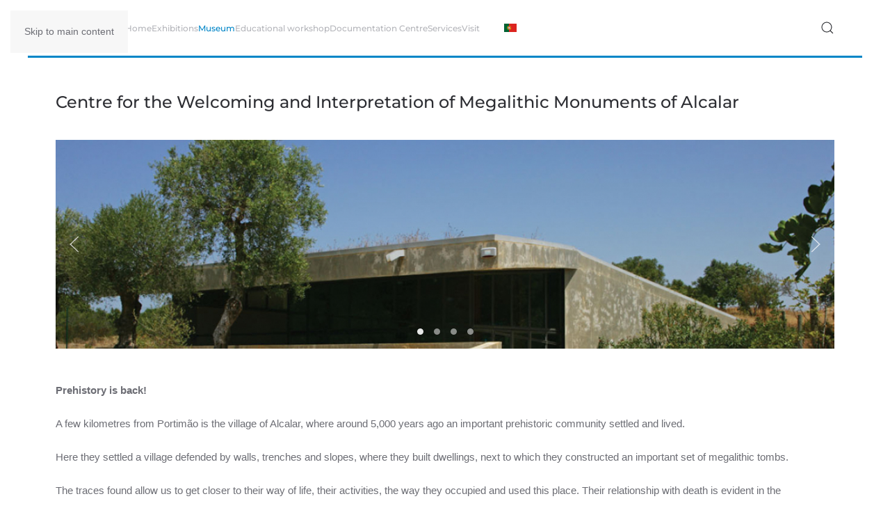

--- FILE ---
content_type: text/html; charset=utf-8
request_url: https://www.museudeportimao.pt/en/museum/megalithic-monuments-of-alcalar
body_size: 5826
content:
<!DOCTYPE html>
<html lang="en-gb" dir="ltr">
    <head>
        <meta name="viewport" content="width=device-width, initial-scale=1">
        <link rel="icon" href="/images/2018/logosIcons/favicon.ico" sizes="any">
                <link rel="apple-touch-icon" href="/templates/yootheme/packages/theme-joomla/assets/images/apple-touch-icon.png">
        <meta charset="utf-8">
	<meta name="author" content="Luis Cristino">
	<meta name="generator" content="Joomla! - Open Source Content Management">
	<title>Centre for the Welcoming and Interpretation of Megalithic Monuments of Alcalar</title>
	<link href="https://www.museudeportimao.pt/museu/monumentos-megaliticos-de-alcalar" rel="alternate" hreflang="pt-PT">
	<link href="https://www.museudeportimao.pt/en/museum/megalithic-monuments-of-alcalar" rel="alternate" hreflang="en-GB">
	<link href="https://www.museudeportimao.pt/en/component/search/?id=1660&amp;Itemid=1672&amp;format=opensearch" rel="search" title="Search Museu de Portimão" type="application/opensearchdescription+xml">
<link href="/components/com_jrealtimeanalytics/css/mainstyle.css?b7ba7d" rel="stylesheet">
	<link href="/media/vendor/joomla-custom-elements/css/joomla-alert.min.css?0.4.1" rel="stylesheet">
	<link href="/media/system/css/joomla-fontawesome.min.css?4.5.32" rel="preload" as="style" onload="this.onload=null;this.rel='stylesheet'">
	<link href="/templates/yootheme/css/theme.11.css?1762771518" rel="stylesheet">
	<link href="/media/com_jce/site/css/content.min.css?badb4208be409b1335b815dde676300e" rel="stylesheet">
	<link href="/media/mod_languages/css/template.min.css?b7ba7d" rel="stylesheet">
<script src="/media/vendor/jquery/js/jquery.min.js?3.7.1"></script>
	<script src="/media/legacy/js/jquery-noconflict.min.js?504da4"></script>
	<script src="/components/com_jrealtimeanalytics/js/stream.js?b7ba7d" defer></script>
	<script src="/components/com_jrealtimeanalytics/js/heatmap.js?b7ba7d" defer></script>
	<script type="application/json" class="joomla-script-options new">{"joomla.jtext":{"ERROR":"Error","MESSAGE":"Message","NOTICE":"Notice","WARNING":"Warning","JCLOSE":"Close","JOK":"OK","JOPEN":"Open"},"system.paths":{"root":"","rootFull":"https:\/\/www.museudeportimao.pt\/","base":"","baseFull":"https:\/\/www.museudeportimao.pt\/"},"csrf.token":"e2fa341e1745ef999d89df19f9d0575e"}</script>
	<script src="/media/system/js/core.min.js?a3d8f8"></script>
	<script src="/media/system/js/messages.min.js?9a4811" type="module"></script>
	<script src="/templates/yootheme/vendor/assets/uikit/dist/js/uikit.min.js?4.5.32"></script>
	<script src="/templates/yootheme/vendor/assets/uikit/dist/js/uikit-icons-fuse.min.js?4.5.32"></script>
	<script src="/templates/yootheme/js/theme.js?4.5.32"></script>
	<script src="/media/com_widgetkit/js/maps.js" defer></script>
	<script>				var COM_JREALTIME_NETWORK_ERROR = 'A network error occurred during data stream: '; </script>
	<script>var jrealtimeBaseURI='https://www.museudeportimao.pt/';</script>
	<script>var jrealtimeTrackQueryString=1;</script>
	<script type="application/ld+json">{"@context":"https://schema.org","@graph":[{"@type":"Organization","@id":"https://www.museudeportimao.pt/#/schema/Organization/base","name":"Museu de Portimão","url":"https://www.museudeportimao.pt/"},{"@type":"WebSite","@id":"https://www.museudeportimao.pt/#/schema/WebSite/base","url":"https://www.museudeportimao.pt/","name":"Museu de Portimão","publisher":{"@id":"https://www.museudeportimao.pt/#/schema/Organization/base"}},{"@type":"WebPage","@id":"https://www.museudeportimao.pt/#/schema/WebPage/base","url":"https://www.museudeportimao.pt/en/museum/megalithic-monuments-of-alcalar","name":"Centre for the Welcoming and Interpretation of Megalithic Monuments of Alcalar","isPartOf":{"@id":"https://www.museudeportimao.pt/#/schema/WebSite/base"},"about":{"@id":"https://www.museudeportimao.pt/#/schema/Organization/base"},"inLanguage":"en-GB"},{"@type":"Article","@id":"https://www.museudeportimao.pt/#/schema/com_content/article/1660","name":"Centre for the Welcoming and Interpretation of Megalithic Monuments of Alcalar","headline":"Centre for the Welcoming and Interpretation of Megalithic Monuments of Alcalar","inLanguage":"en-GB","isPartOf":{"@id":"https://www.museudeportimao.pt/#/schema/WebPage/base"}}]}</script>
	<script>window.yootheme ||= {}; var $theme = yootheme.theme = {"i18n":{"close":{"label":"Close"},"totop":{"label":"Back to top"},"marker":{"label":"Open"},"navbarToggleIcon":{"label":"Open Menu"},"paginationPrevious":{"label":"Previous page"},"paginationNext":{"label":"Next Page"},"searchIcon":{"toggle":"Open Search","submit":"Submit Search"},"slider":{"next":"Next slide","previous":"Previous slide","slideX":"Slide %s","slideLabel":"%s of %s"},"slideshow":{"next":"Next slide","previous":"Previous slide","slideX":"Slide %s","slideLabel":"%s of %s"},"lightboxPanel":{"next":"Next slide","previous":"Previous slide","slideLabel":"%s of %s","close":"Close"}}};</script>
	<link href="https://www.museudeportimao.pt/museu/monumentos-megaliticos-de-alcalar" rel="alternate" hreflang="x-default">

    </head>
    <body class="">

        <div class="uk-hidden-visually uk-notification uk-notification-top-left uk-width-auto">
            <div class="uk-notification-message">
                <a href="#tm-main" class="uk-link-reset">Skip to main content</a>
            </div>
        </div>

                <div class="tm-page-container uk-clearfix">

            
            
        
        
        <div class="tm-page uk-margin-auto">

                        


<header class="tm-header-mobile uk-hidden@m">


    
        <div class="uk-navbar-container">

            <div class="uk-container uk-container-expand">
                <nav class="uk-navbar" uk-navbar="{&quot;align&quot;:&quot;left&quot;,&quot;container&quot;:&quot;.tm-header-mobile&quot;,&quot;boundary&quot;:&quot;.tm-header-mobile .uk-navbar-container&quot;}">

                                        <div class="uk-navbar-left ">

                                                    <a href="https://www.museudeportimao.pt/en/" aria-label="Back to home" class="uk-logo uk-navbar-item">
    <picture>
<source type="image/webp" srcset="/templates/yootheme/cache/64/LogotipoMuseuBaixo-64e8272a.webp 100w, /templates/yootheme/cache/85/LogotipoMuseuBaixo-85220921.webp 198w" sizes="(min-width: 100px) 100px">
<img alt loading="eager" src="/templates/yootheme/cache/4b/LogotipoMuseuBaixo-4ba95c4b.png" width="100" height="43">
</picture></a>
                        
                                                    <a uk-toggle href="#tm-dialog-mobile" class="uk-navbar-toggle">

        
        <div uk-navbar-toggle-icon></div>

        
    </a>
<div class="uk-navbar-item" id="module-153">

    
    
<div class="uk-panel mod-languages">

    
    
        <ul class="uk-subnav">
                                            <li >
                    <a style="display: flex !important;" href="/pt/museu/monumentos-megaliticos-de-alcalar">
                                                    <img title="Português (Portugal)" src="/media/mod_languages/images/pt_pt.gif" alt="Português (Portugal)">                                            </a>
                </li>
                                                                </ul>

    
    
</div>

</div>

                        
                        
                    </div>
                    
                    
                    
                </nav>
            </div>

        </div>

    



        <div id="tm-dialog-mobile" uk-offcanvas="container: true; overlay: true" mode="slide">
        <div class="uk-offcanvas-bar uk-flex uk-flex-column">

                        <button class="uk-offcanvas-close uk-close-large" type="button" uk-close uk-toggle="cls: uk-close-large; mode: media; media: @s"></button>
            
                        <div class="uk-margin-auto-bottom">
                
<div class="uk-grid uk-child-width-1-1" uk-grid>    <div>
<div class="uk-panel" id="module-154">

    
    
<ul class="uk-nav uk-nav-default uk-nav-accordion" uk-nav="targets: &gt; .js-accordion">
    
	<li class="item-1646"><a href="/en/">Home</a></li>
	<li class="item-1648 js-accordion uk-parent"><a href>Exhibitions <span uk-nav-parent-icon></span></a>
	<ul class="uk-nav-sub">

		<li class="item-1649"><a href="/en/exhibitions/exhibition-of-reference">Exhibition of Reference</a></li>
		<li class="item-1654"><a href="/en/exhibitions/temporary-exhibitions">Temporary Exhibitions</a></li>
		<li class="item-1657"><a href="/en/exhibitions/previous-exhibitions">Previous Exhibitions</a></li></ul></li>
	<li class="item-1658 uk-active js-accordion uk-open uk-parent"><a href>Museum <span uk-nav-parent-icon></span></a>
	<ul class="uk-nav-sub">

		<li class="item-1659"><a href="/en/museum/from-factory-to-museum">From Factory to Museum</a></li>
		<li class="item-1660"><a href="/en/museum/museological-mission-and-programme">Museological Mission and Programme</a></li>
		<li class="item-1661"><a href="/en/museum/projects">Projects</a></li>
		<li class="item-1662"><a href="/en/museum/prizes">Prizes</a></li>
		<li class="item-1663"><a href="/en/museum/team">Team </a></li>
		<li class="item-1665"><a href="/en/museum/grupo-de-amigos-do-museu-de-portimao">Grupo de Amigos do Museu de Portimão - en</a></li>
		<li class="item-1669"><a href="/en/museum/news">News</a></li>
		<li class="item-1672 uk-active"><a href="/en/museum/megalithic-monuments-of-alcalar">Center Megalithic Monuments of Alcalar</a></li>
		<li class="item-1673"><a href="/en/museum/highlights-1">Highlights 1</a></li>
		<li class="item-1674"><a href="https://museudeportimao.pt/livro/Guia_Pt_08-02-2019_high.pdf" target="_blank">Algarve Guide Museums</a></li>
		<li class="item-1916"><a href="/en/museum/polos">Polos</a></li></ul></li>
	<li class="item-1675"><a href="/en/educational-workshop">Educational workshop</a></li>
	<li class="item-1714 uk-parent"><a href="/en/documentation-centre">Documentation Centre <span uk-nav-parent-icon></span></a>
	<ul class="uk-nav-sub">

		<li class="item-1715"><a href="http://pesquisa.museudeportimao.pt/index.php" target="_blank">Online Catalogue</a></li></ul></li>
	<li class="item-1716 js-accordion uk-parent"><a href>Services <span uk-nav-parent-icon></span></a>
	<ul class="uk-nav-sub">

		<li class="item-1718 uk-parent"><a href>Spaces rental</a>
		<ul>

			<li class="item-1719"><a href="/en/services/spaces-rental/auditorium">Auditorium</a></li></ul></li>
		<li class="item-1734"><a href="/en/services/faina-restaurant-and-coffee-shop">FAINA Restaurant and Coffee Shop</a></li></ul></li>
	<li class="item-1737 js-accordion uk-parent"><a href>Visit <span uk-nav-parent-icon></span></a>
	<ul class="uk-nav-sub">

		<li class="item-1738"><a href="/en/visit/portimao-museum">Portimão Museum</a></li>
		<li class="item-1739"><a href="/en/visit/documentation-centre-and-historical-archive">Documentation Centre</a></li>
		<li class="item-1740"><a href="/en/visit/educational-workshop">Educational Workshop</a></li>
		<li class="item-1741"><a href="/en/visit/megalithic-monuments-of-alcalar">Centre for the Welcoming and Interpretation of Megalithic Monuments of Alcalar</a></li></ul></li></ul>

</div>
</div>    <div>
<div class="uk-panel" id="module-tm-4">

    
    

    <form id="search-tm-4" action="/en/museum/megalithic-monuments-of-alcalar" method="post" role="search" class="uk-search uk-search-default uk-width-1-1"><span uk-search-icon></span><input name="searchword" placeholder="Search" minlength="3" aria-label="Search" type="search" class="uk-search-input"><input type="hidden" name="task" value="search"><input type="hidden" name="option" value="com_search"><input type="hidden" name="Itemid" value="1672"></form>
    

</div>
</div>    <div>
<div class="uk-panel" id="module-tm-5">

    
    <ul class="uk-grid uk-flex-inline uk-flex-middle uk-flex-nowrap uk-grid-small">                    <li><a href="https://www.facebook.com/museudeportimao?ref=ts&amp;fref=ts" class="uk-preserve-width uk-icon-button" rel="noreferrer" target="_blank"><span uk-icon="icon: facebook;"></span></a></li>
                    <li><a href="https://www.youtube.com/user/MuseuPTM?feature=mhee" class="uk-preserve-width uk-icon-button" rel="noreferrer" target="_blank"><span uk-icon="icon: youtube;"></span></a></li>
            </ul>
</div>
</div></div>
            </div>
            
            
        </div>
    </div>
    
    
    

</header>




<header class="tm-header uk-visible@m">



    
        <div class="uk-navbar-container">

            <div class="uk-container">
                <nav class="uk-navbar" uk-navbar="{&quot;align&quot;:&quot;left&quot;,&quot;container&quot;:&quot;.tm-header&quot;,&quot;boundary&quot;:&quot;.tm-header .uk-navbar-container&quot;}">

                                        <div class="uk-navbar-left ">

                                                    <a href="https://www.museudeportimao.pt/en/" aria-label="Back to home" class="uk-logo uk-navbar-item">
    <picture>
<source type="image/webp" srcset="/templates/yootheme/cache/64/LogotipoMuseuBaixo-64e8272a.webp 100w, /templates/yootheme/cache/85/LogotipoMuseuBaixo-85220921.webp 198w" sizes="(min-width: 100px) 100px">
<img alt loading="eager" src="/templates/yootheme/cache/4b/LogotipoMuseuBaixo-4ba95c4b.png" width="100" height="43">
</picture></a>
                        
                                                    
<ul class="uk-navbar-nav" id="module-148">
    
	<li class="item-1646"><a href="/en/">Home</a></li>
	<li class="item-1648 uk-parent"><a role="button">Exhibitions</a>
	<div class="uk-drop uk-navbar-dropdown" mode="hover" pos="bottom-left"><div><ul class="uk-nav uk-navbar-dropdown-nav">

		<li class="item-1649"><a href="/en/exhibitions/exhibition-of-reference">Exhibition of Reference</a></li>
		<li class="item-1654"><a href="/en/exhibitions/temporary-exhibitions">Temporary Exhibitions</a></li>
		<li class="item-1657"><a href="/en/exhibitions/previous-exhibitions">Previous Exhibitions</a></li></ul></div></div></li>
	<li class="item-1658 uk-active uk-parent"><a role="button">Museum</a>
	<div class="uk-drop uk-navbar-dropdown" mode="hover" pos="bottom-left"><div><ul class="uk-nav uk-navbar-dropdown-nav">

		<li class="item-1659"><a href="/en/museum/from-factory-to-museum">From Factory to Museum</a></li>
		<li class="item-1660"><a href="/en/museum/museological-mission-and-programme">Museological Mission and Programme</a></li>
		<li class="item-1661"><a href="/en/museum/projects">Projects</a></li>
		<li class="item-1662"><a href="/en/museum/prizes">Prizes</a></li>
		<li class="item-1663"><a href="/en/museum/team">Team </a></li>
		<li class="item-1665"><a href="/en/museum/grupo-de-amigos-do-museu-de-portimao">Grupo de Amigos do Museu de Portimão - en</a></li>
		<li class="item-1669"><a href="/en/museum/news">News</a></li>
		<li class="item-1672 uk-active"><a href="/en/museum/megalithic-monuments-of-alcalar">Center Megalithic Monuments of Alcalar</a></li>
		<li class="item-1673"><a href="/en/museum/highlights-1">Highlights 1</a></li>
		<li class="item-1674"><a href="https://museudeportimao.pt/livro/Guia_Pt_08-02-2019_high.pdf" target="_blank">Algarve Guide Museums</a></li>
		<li class="item-1916"><a href="/en/museum/polos">Polos</a></li></ul></div></div></li>
	<li class="item-1675"><a href="/en/educational-workshop">Educational workshop</a></li>
	<li class="item-1714 uk-parent"><a href="/en/documentation-centre">Documentation Centre</a>
	<div class="uk-drop uk-navbar-dropdown"><div><ul class="uk-nav uk-navbar-dropdown-nav">

		<li class="item-1715"><a href="http://pesquisa.museudeportimao.pt/index.php" target="_blank">Online Catalogue</a></li></ul></div></div></li>
	<li class="item-1716 uk-parent"><a role="button">Services</a>
	<div class="uk-drop uk-navbar-dropdown" mode="hover" pos="bottom-left"><div><ul class="uk-nav uk-navbar-dropdown-nav">

		<li class="item-1718 uk-parent"><a role="button">Spaces rental</a>
		<ul class="uk-nav-sub">

			<li class="item-1719"><a href="/en/services/spaces-rental/auditorium">Auditorium</a></li></ul></li>
		<li class="item-1734"><a href="/en/services/faina-restaurant-and-coffee-shop">FAINA Restaurant and Coffee Shop</a></li></ul></div></div></li>
	<li class="item-1737 uk-parent"><a role="button">Visit</a>
	<div class="uk-drop uk-navbar-dropdown" mode="hover" pos="bottom-left"><div><ul class="uk-nav uk-navbar-dropdown-nav">

		<li class="item-1738"><a href="/en/visit/portimao-museum">Portimão Museum</a></li>
		<li class="item-1739"><a href="/en/visit/documentation-centre-and-historical-archive">Documentation Centre</a></li>
		<li class="item-1740"><a href="/en/visit/educational-workshop">Educational Workshop</a></li>
		<li class="item-1741"><a href="/en/visit/megalithic-monuments-of-alcalar">Centre for the Welcoming and Interpretation of Megalithic Monuments of Alcalar</a></li></ul></div></div></li></ul>

<div class="uk-navbar-item" id="module-149">

    
    
<div class="uk-panel mod-languages">

    
    
        <ul class="uk-subnav">
                                            <li >
                    <a style="display: flex !important;" href="/pt/museu/monumentos-megaliticos-de-alcalar">
                                                    <img title="Português (Portugal)" src="/media/mod_languages/images/pt_pt.gif" alt="Português (Portugal)">                                            </a>
                </li>
                                                                </ul>

    
    
</div>

</div>

                        
                        
                    </div>
                    
                    
                                        <div class="uk-navbar-right">

                        
                                                    

    <a class="uk-navbar-toggle" id="module-tm-3" href="#search-tm-3-search" uk-search-icon uk-toggle></a>

    <div uk-modal id="search-tm-3-search" class="uk-modal">
        <div class="uk-modal-dialog uk-modal-body">

            
            
                <form id="search-tm-3" action="/en/museum/megalithic-monuments-of-alcalar" method="post" role="search" class="uk-search uk-width-1-1 uk-search-medium"><span uk-search-icon></span><input name="searchword" placeholder="Search" minlength="3" aria-label="Search" type="search" class="uk-search-input" autofocus><input type="hidden" name="task" value="search"><input type="hidden" name="option" value="com_search"><input type="hidden" name="Itemid" value="1672"></form>
                
            
        </div>
    </div>


                        
                    </div>
                    
                </nav>
            </div>

        </div>

    







</header>

            
            

            <main id="tm-main"  class="tm-main uk-section uk-section-default" uk-height-viewport="expand: true">

                                <div class="uk-container">

                    
                            
                
                <div id="system-message-container" aria-live="polite"></div>

                <article id="article-1660" class="uk-article" data-permalink="https://www.museudeportimao.pt/en/museum/megalithic-monuments-of-alcalar" typeof="Article" vocab="https://schema.org/">

    <meta property="name" content="Centre for the Welcoming and Interpretation of Megalithic Monuments of Alcalar">
    <meta property="author" typeof="Person" content="Luis Cristino">
    <meta property="dateModified" content="2024-12-10T09:53:01+01:00">
    <meta property="datePublished" content="2016-05-04T09:50:37+02:00">
    <meta class="uk-margin-remove-adjacent" property="articleSection" content="Museu">

    
    
                        
                    <h1 property="headline" class="uk-margin-large-top uk-margin-remove-bottom uk-article-title">
                Centre for the Welcoming and Interpretation of Megalithic Monuments of Alcalar            </h1>
        
        
        
        
            
            
            
        
        
                <div  class="uk-margin-medium-top" property="text">

            
                            
<div>
<div  uk-slideshow="animation: fade;autoplay: true ;autoplay-interval: 5000;ratio: 1117:446;min-height: 300">

    <div class="uk-position-relative uk-visible-toggle">

        <ul class="uk-slideshow-items " >
        
            <li>

                
                    
                        <img src="/media/widgetkit/Alcalar_Entrada_1117x446px-efaa99731d2922ed0d32f5a605da275d.jpg" alt="Alcalar Entrada 1117x446px" uk-cover width="1200" height="493">
                    
                    
                    
                
            </li>

        
            <li>

                
                    
                        <img src="/media/widgetkit/Alcalar_Exterior_1117x446px-656058b6a80128d80d51832df580dbd6.jpg" alt="Alcalar Exterior 1117x446px" uk-cover width="1200" height="493">
                    
                    
                    
                
            </li>

        
            <li>

                
                    
                        <img src="/media/widgetkit/Alcalar_Exterior_2_1117x446px-bdecf43ae3da86f6aba66629765f96cd.jpg" alt="Alcalar Exterior 2 1117x446px" uk-cover width="1200" height="493">
                    
                    
                    
                
            </li>

        
            <li>

                
                    
                        <img src="/media/widgetkit/Alcalar_Interior_1117x446px-2c65cb5aa77c34ba534fa3641dbbd062.jpg" alt="Alcalar Interior 1117x446px" uk-cover width="1200" height="493">
                    
                    
                    
                
            </li>

                </ul>

        
                        <div class="uk-light">
            
                <a href="#" class="uk-position-center-left uk-position-small uk-hidden-hover" uk-slidenav-previous uk-slideshow-item="previous"></a>
                <a href="#" class="uk-position-center-right uk-position-small uk-hidden-hover" uk-slidenav-next uk-slideshow-item="next"></a>

                        </div>
            
        
                <div class="uk-overlay uk-position-bottom uk-light">
            
<ul class="uk-dotnav uk-flex-center" uk-margin>
    <li uk-slideshow-item="0"><a href="#">Alcalar Entrada 1117x446px</a></li>
    <li uk-slideshow-item="1"><a href="#">Alcalar Exterior 1117x446px</a></li>
    <li uk-slideshow-item="2"><a href="#">Alcalar Exterior 2 1117x446px</a></li>
    <li uk-slideshow-item="3"><a href="#">Alcalar Interior 1117x446px</a></li>
</ul>
        </div>
        
    </div>

    
</div>
&nbsp;</div>
<div>&nbsp;</div>
<div><strong>Prehistory is back!</strong></div>
<div>&nbsp;</div>
<div>A few kilometres from Portimão is the village of Alcalar, where around 5,000 years ago an important prehistoric community settled and lived.</div>
<div>&nbsp;</div>
<div>Here they settled a village defended by walls, trenches and slopes, where they built dwellings, next to which they constructed an important set of megalithic tombs.</div>
<div>&nbsp;</div>
<div>The traces found allow us to get closer to their way of life, their activities, the way they occupied and used this place. Their relationship with death is evident in the construction of the different types of tombs, from mass graves to those specially designed for chiefs and their families.</div>
<div>&nbsp;</div>
<div>Discovered and explored since the end of the 19th century, the megalithic monuments of Alcalar are classified as National Monument.</div>
<div>&nbsp;</div>
<div>Two of these funerary monuments are open, in Alcalar, to the public and allow direct contact with the processes and materials used in their construction.</div>
<div>&nbsp;</div>
<div>As a complement to the discovery of the megalithic monuments of Alcalar, we suggest a visit to Portimão Museum, to take a closer look at some of the original pieces found in the different monuments and in the village, in order to better understand the cultural legacy of this millenary community.</div>
<div>&nbsp;</div>
<div><strong>To discover and learn more about the life of these communities in the prehistory, the Portimão Museum has prepared a range of activities for you:</strong><br />• Guided tours<br />• One day in Prehistory<br />• Sounds of nature<br />• Prehistoric hunters<br />• Monuments builders<br />• Pottery / “Soenga”<br />• Weaving<br />• Stone Cutting<br />• Grinding</div>
<div>&nbsp;</div>             
        </div>
        
        
        
        
        
        
        
    
</article>

                
                        
                </div>
                
            </main>

            
<div class="tm-bottom uk-section-default uk-section">

    
        
        
        
                        <div class="uk-container">
            
                
<div class="uk-panel" id="module-121">

    
    
<div class="uk-margin-remove-last-child custom" ><hr />
<p style="text-align: center;"><img src="/images/2018/logosIcons/destincoes.jpg" alt="" width="60" height="54" />&nbsp; &nbsp; &nbsp; &nbsp; &nbsp; &nbsp; &nbsp; &nbsp; &nbsp; &nbsp; &nbsp; &nbsp; &nbsp; &nbsp; &nbsp; &nbsp; &nbsp; &nbsp; &nbsp; &nbsp; &nbsp; &nbsp; &nbsp; &nbsp; &nbsp; &nbsp; &nbsp; &nbsp; &nbsp; &nbsp; &nbsp; &nbsp;&nbsp;<a href="https://www.facebook.com/museudeportimao?ref=ts&amp;fref=ts" target="_blank" rel="noopener"><img src="/images/2018/logosIcons/Icon-facebook.png" alt="" width="30" height="30" /></a>&nbsp;<a href="https://www.youtube.com/user/MuseuPTM?feature=mhee" target="_blank" rel="noopener"><img src="/images/2018/logosIcons/icon-youtube.png" alt="" width="30" height="30" /></a>&nbsp; &nbsp; &nbsp; &nbsp; &nbsp; &nbsp; &nbsp; &nbsp; &nbsp; &nbsp; &nbsp; &nbsp; &nbsp; &nbsp; &nbsp; &nbsp; &nbsp; &nbsp; &nbsp; &nbsp; &nbsp; &nbsp; &nbsp; &nbsp; &nbsp; &nbsp; &nbsp; &nbsp; &nbsp; &nbsp; &nbsp; &nbsp;<a href="http://www.museudeportimao.pt"><img src="/images/2018/logosIcons/Logo-Museu.png" alt="" width="81" height="35" /></a>&nbsp; &nbsp; &nbsp;&nbsp;<a href="https://www.cm-portimao.pt/" target="_blank" rel="noopener"><img src="/images/2018/logosIcons/logoCmp.jpg" alt="logoCmp" width="119" height="35" /></a></p>
<hr />
<div style="text-align: center;"><span style="font-size: 10pt;"><br />@2023 - Sítio oficial do Museu de Portimão. Todos os direitos reservados.</span></div>
<div style="text-align: center;"><span style="font-size: 8pt;"><a href="/en/museum/megalithic-monuments-of-alcalar?view=article&amp;id=895:ficha-tecnica-museu-2&amp;catid=8">Ficha Técnica</a>&nbsp; |&nbsp; <a href="https://www.cm-portimao.pt/rgpd">RGPD</a></span></div></div>

</div>

                        </div>
            
        
    
</div>


            
        </div>

                </div>
        
        

    </body>
</html>
